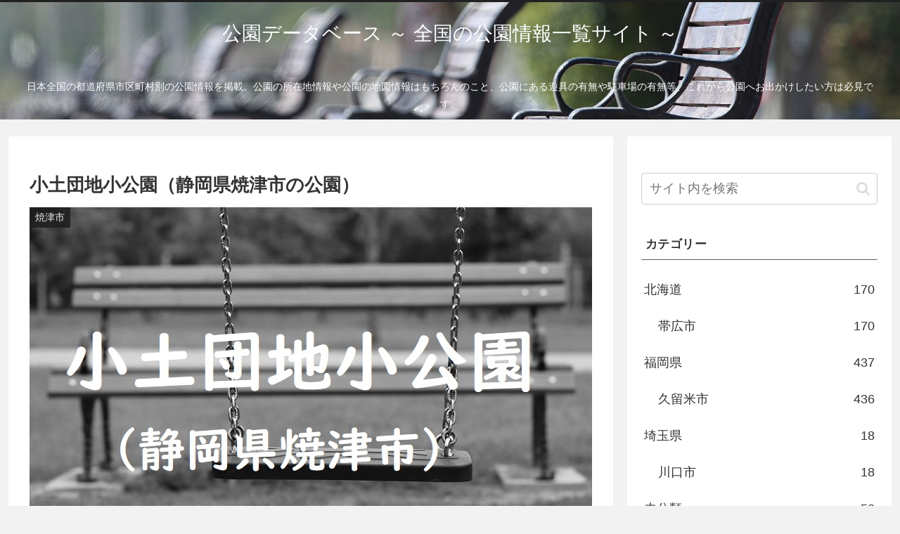

--- FILE ---
content_type: text/html; charset=utf-8
request_url: https://www.google.com/recaptcha/api2/aframe
body_size: 267
content:
<!DOCTYPE HTML><html><head><meta http-equiv="content-type" content="text/html; charset=UTF-8"></head><body><script nonce="zhuDxiixEvvQ-U8tQnjdvA">/** Anti-fraud and anti-abuse applications only. See google.com/recaptcha */ try{var clients={'sodar':'https://pagead2.googlesyndication.com/pagead/sodar?'};window.addEventListener("message",function(a){try{if(a.source===window.parent){var b=JSON.parse(a.data);var c=clients[b['id']];if(c){var d=document.createElement('img');d.src=c+b['params']+'&rc='+(localStorage.getItem("rc::a")?sessionStorage.getItem("rc::b"):"");window.document.body.appendChild(d);sessionStorage.setItem("rc::e",parseInt(sessionStorage.getItem("rc::e")||0)+1);localStorage.setItem("rc::h",'1769083920229');}}}catch(b){}});window.parent.postMessage("_grecaptcha_ready", "*");}catch(b){}</script></body></html>